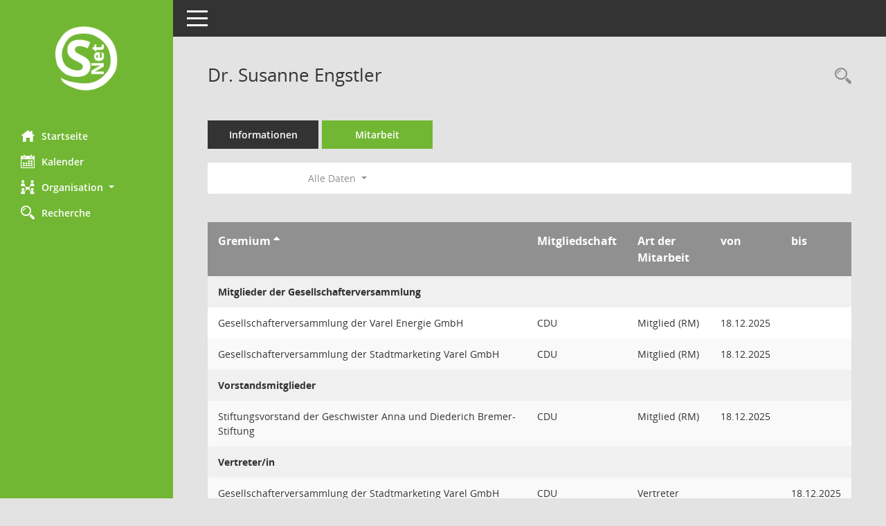

--- FILE ---
content_type: text/html; Charset=utf-8
request_url: https://buergerinfo.varel.de/kp0050.asp?__cwpnr=3&__cselect=0&__opusort=d&__cselect=128,%20128,%20128&__cjahr=2024&__cmonat=1&__canz=12&__omgadat=a&__ogrname=d&__kpenr=602&__cselect=0
body_size: 31489
content:
<!DOCTYPE html><html lang="de"  x-ms-format-detection="none"><head><meta charset="utf-8"><meta http-equiv="X-UA-Compatible" content="IE=edge"><meta name="viewport" content="width=device-width, initial-scale=1"><meta name="description" content=""><meta name="author" content="Somacos GmbH & Co. KG,https://www.somacos.de, SessionNet Version 5.5.4  V2 bi (Layout 6)"><meta name="sessionnet" content="V:050504"/><link rel="shortcut icon" href="im/browser.ico" type="image/x-icon"/><link rel="apple-touch-icon" href="im/somacos57.png" /><link rel="help" href="yhelp1.asp" title="Hilfe" /><link rel="start" href="info.asp" title="Startseite" /><title>SessionNet | Dr. Susanne Engstler</title>
<script type="text/javascript">var smcGLOBAL_FUNCTION_STATUS_LOGON = 1;var smcStatus_Logon = false;</script>
<script type="text/javascript" src="yjavascript.js"></script><meta name="format-detection" content="telephone=no, date=no, address=no, email=no" /><link href="css/styles6.css" rel="stylesheet"><link href="css/styles5_3.css" rel="stylesheet"><link href="css/styles5fct.css" rel="stylesheet"><link id="smcglobalprintstyles" rel="stylesheet" type="text/css" media="print" href="css/styles5print.css"><link href="css/responsive.css" rel="stylesheet" media="(max-width:767px)"><link href="css/responsive3.css" rel="stylesheet" media="(max-width:767px)"><!--[if lt IE 9]><script src="js/smchtml5shiv.min.js"></script><script src="js/smcrespond.min.js"></script><![endif]--></head><body id="smc_body" class="smc-body">
<!-- #wrapper --><div id="wrapper" class="smclayout smc_page_kp0050_layout"><div id="sidebar-wrapper" role="navigation" aria-label="Hauptmenü" class="smcnav smc-pr-n"><div class="logo"><a  href="info.asp" title="Hier gelangen Sie zur Startseite dieser Webanwendung." aria-label="Hier gelangen Sie zur Startseite dieser Webanwendung." class="smce-a-u" ><img src="im/logo_net_l5.png" class="img-responsive smc-img-logo" alt="Logo" /></a></div><ul id="sidebar-nav" class="nav nav-pills nav-stacked"><li class="nav-item smc-nav-online"><a  href="info.asp" title="Hier gelangen Sie zur Startseite dieser Webanwendung." aria-label="Hier gelangen Sie zur Startseite dieser Webanwendung." class="smce-a-u nav-link smcmenu1 smc-ct1" ><i class="smc smc-home" aria-hidden="true"></i>Startseite</a></li>
<li class="nav-item smc-nav-online"><a  href="si0040.asp" title="Diese Seite enth&auml;lt eine kalendarische &Uuml;bersicht der Sitzungstermine f&uuml;r einen Monat." aria-label="Diese Seite enth&auml;lt eine kalendarische &Uuml;bersicht der Sitzungstermine f&uuml;r einen Monat." class="smce-a-u nav-link smcmenu1 smc-ct1" ><i class="smc smc-calendar" aria-hidden="true"></i>Kalender</a></li>
<li class="nav-item smc-nav-online"><a id="smc_nav_group_org" aria-expanded="false" role="button" data-toggle="collapse" aria-controls="smc_nav_group_sub_org" href="#smc_nav_group_sub_org"><span><i class="smc smc-network-connection" aria-hidden="true"></i>Organisation</span> <span class="caret"></span></a><ul id="smc_nav_group_sub_org" class="nav collapse" role="menu" aria-labelledby="smc_nav_group_org"><li class="smc-nav-link"><a  href="kp0041.asp" title="Diese Seite listet die Personen, die im Sitzungsdienst als Mitglieder registriert sind, auf. Als Filter dienen neben den Anfangsbuchstaben der Nachnamen die Zeitr&auml;ume." aria-label="Diese Seite listet die Personen, die im Sitzungsdienst als Mitglieder registriert sind, auf. Als Filter dienen neben den Anfangsbuchstaben der Nachnamen die Zeitr&auml;ume." class="smce-a-u" >Mandatstr&auml;ger</a></li><li class="smc-nav-link"><a  href="gr0040.asp" title="Diese Seite zeigt eine Liste der Gremien, f&uuml;r die im Sitzungsdienst Informationen verwaltet werden. Als Filter stehen die Zeitr&auml;ume zur Verf&uuml;gung." aria-label="Diese Seite zeigt eine Liste der Gremien, f&uuml;r die im Sitzungsdienst Informationen verwaltet werden. Als Filter stehen die Zeitr&auml;ume zur Verf&uuml;gung." class="smce-a-u" >Gremien</a></li></ul></li><li class="nav-item smc-nav-online"><a  href="suchen01.asp" title="Diese Art der Recherche durchsucht die im Sitzungsdienst erfassten Betrefftexte zu Vorlagen und Tagesordnungspunkten." aria-label="Diese Art der Recherche durchsucht die im Sitzungsdienst erfassten Betrefftexte zu Vorlagen und Tagesordnungspunkten." class="smce-a-u nav-link smcmenu1 smc-ct1" ><i class="smc smc-magnifier" aria-hidden="true"></i>Recherche</a></li>

</ul><!-- /Sidebar ende smcnav mandatos --></div>
<div id="page-content-wrapper">
<nav id="top-bar" class="navbar navbar-inverse" aria-label="Auswahlmenü"><div id="menu-toggle" class="collapsed" title="Navigation ein- bzw. ausblenden"><span class="sr-only">Toggle navigation</span><span class="icon-bar"></span><span class="icon-bar"></span><span class="icon-bar"></span></div><ul class="nav navbar-nav navbar-right">

</ul></nav>

<div class="page-title" role="navigation" aria-label="Seitentitel und Oberes Menü"><ul class="nav nav-pills smc-nav-actions float-right smc-pr-n" aria-label="Oberes Menü"><li><a  href="kp0043.asp" title="Recherche anzeigen" aria-label="Recherche anzeigen" class="" ><i class="smc smc-magnifier" aria-hidden="true"></i><span class="sr-only">Rechercheauswahl</span></a></li></ul><h1 class="smc_h1">Dr. Susanne Engstler</h1></div>

<div id="page-content" role="main" aria-label="Informationen">
<ul class="nav nav-tabs smcnoprint" id="smcregister" aria-label="Tab Navigation">
<li class="nav-item"><a  href="pe0051.asp?smcred=4&__kpenr=602" title="Informationen" aria-label="Informationen" class="smce-a-u nav-link" >Informationen</a></li><li class="nav-item active smc-ct1" aria-selected="true"><a  href="kp0050.asp?__kpenr=602" title="Mitarbeit" aria-label="Mitarbeit" class="smce-a-u nav-link" >Mitarbeit</a></li>
</ul>
<div id="smcfiltermenu" class="smcnoprint smc-filter-bar"><ul class="nav nav-pills">

<li class="nav-item dropdown xxx"><ul class="smcfiltermenu_g1 dropdown-menu dropdown-menu-right"><a class="smce-a-u dropdown-item smcfiltermenu" href="kp0050.asp?__cselect=640&__cfid=128&__opusort=d&__cjahr=2024&__cmonat=1&__canz=12&__omgadat=a&__ogrname=d&__kpenr=602" title="Aktuell">Aktuell</a><a class="smce-a-u dropdown-item smcfiltermenu" href="kp0050.asp?__cselect=640&__cfid=512&__opusort=d&__cjahr=2024&__cmonat=1&__canz=12&__omgadat=a&__ogrname=d&__kpenr=602" title="Historisch">Historisch</a></ul></li>
<li class="nav-item dropdown"><a x="y" id="smce09050000000001" aria-expanded="false" aria-haspopup="true" aria-label="Zeitraum auswählen" title="Zeitraum auswählen" role="button" data-toggle="dropdown" class="nav-link dropdown-toggle" href="#">Alle Daten <span class="caret"></span></a><div class="dropdown-menu dropdown-menu-right" aria-labelledby="smce09050000000001"><a class="dropdown-item smcfiltermenu" href="kp0050.asp?__cwpnr=11&__cselect=0&__opusort=d&__cselect=0, 128, 128, 128, 0&__cjahr=2024&__cmonat=1&__canz=12&__omgadat=a&__ogrname=d&__kpenr=602&__cselect=0" title="von 01.11.2021 bis 31.10.2026">Wahlperiode (2021-2026)</a><a class="dropdown-item smcfiltermenu" href="kp0050.asp?__cwpnr=8&__cselect=0&__opusort=d&__cselect=0, 128, 128, 128, 0&__cjahr=2024&__cmonat=1&__canz=12&__omgadat=a&__ogrname=d&__kpenr=602&__cselect=0" title="von 01.11.2016 bis 31.10.2021">Wahlperiode (2016-2021)</a><a class="dropdown-item smcfiltermenu" href="kp0050.asp?__cwpnr=4&__cselect=0&__opusort=d&__cselect=0, 128, 128, 128, 0&__cjahr=2024&__cmonat=1&__canz=12&__omgadat=a&__ogrname=d&__kpenr=602&__cselect=0" title="von 01.11.2011 bis 31.10.2016">Wahlperiode (2011-2016)</a><a class="dropdown-item smcfiltermenu" href="kp0050.asp?__cwpnr=2&__cselect=0&__opusort=d&__cselect=0, 128, 128, 128, 0&__cjahr=2024&__cmonat=1&__canz=12&__omgadat=a&__ogrname=d&__kpenr=602&__cselect=0" title="von 01.11.2006 bis 31.10.2011">Wahlperiode (2006-2011)</a><a class="dropdown-item smcfiltermenuselected" href="kp0050.asp?__cwpnr=3&__cselect=0&__opusort=d&__cselect=0, 128, 128, 128, 0&__cjahr=2024&__cmonat=1&__canz=12&__omgadat=a&__ogrname=d&__kpenr=602&__cselect=0" title="von 01.01.1950">Alle Daten</a><a  href="kp0050.asp?__cwpall=1&__opusort=d&__cselect=0, 128, 128, 128, 0&__cjahr=2024&__cmonat=1&__canz=12&__omgadat=a&__ogrname=d&__kpenr=602" class="smce-a-u dropdown-item dropdown-item smcfiltermenuzeitraum" >Alle Daten</a></div></li></ul>
</div>
<br />
<!-- table-responsive --><table id="smc_page_kp0050_contenttable1" class="table table-striped smc-table smc-table-striped smc-table-responsive xxx">
<thead class="smc-t-r-l"><tr><th class="grname">Gremium&nbsp;<span class="smc-pr-n"><a  href="kp0050.asp?__ogrname=a&__opusort=d&__cselect=0, 128, 128, 128, 0&__cjahr=2024&__cmonat=1&__canz=12&__omgadat=a&__kpenr=602&__cwpnr=3" title="Sortieren: nach Gremium aufsteigend" aria-label="Sortieren: nach Gremium aufsteigend" class="smce-a-u" ><i class="fa fa-sort-asc" aria-hidden="true"></i></a></span></th><th class="pepartei">Mitgliedschaft</th><th class="amname">Art der Mitarbeit</th><th class="mgadat">von</th><th class="mgedat">bis</th>
</tr><!-- /tr-responsive --></thead>
<tbody>
<tr class="smc-t-r-l"><td data-label="Personenüberschrift" class="smc-t-cl991 smc-table-cell-th-991 smc-table-cell-th-z smcfield_puname" colspan="6">Mitglieder der Gesellschafterversammlung</td>
</tr>
<tr class="smc-t-r-l"><td data-label="Gremium" class="grname">Gesellschafterversammlung der Varel Energie GmbH</td><td data-label="Mitgliedschaft" class="smc-t-cn991 pepartei">CDU</td><td data-label="Mitgliedschaft" class="smc-table-cell-block-991 pepartei">CDU Mitglied (RM)</td><td data-label="Mitarbeit" class="smc-t-cn991 amname">Mitglied (RM)</td><td data-label="Beginn" class="smc-t-cn991 mgadat">18.12.2025</td><td data-label="Ende" class="smc-t-cn991 mgedat"></td><td data-label="Beginn Ende" class="smc-table-cell-block-991 mgadat">von 18.12.2025</td>
</tr>
<tr class="smc-t-r-l"><td data-label="Gremium" class="grname">Gesellschafterversammlung der Stadtmarketing Varel GmbH</td><td data-label="Mitgliedschaft" class="smc-t-cn991 pepartei">CDU</td><td data-label="Mitgliedschaft" class="smc-table-cell-block-991 pepartei">CDU Mitglied (RM)</td><td data-label="Mitarbeit" class="smc-t-cn991 amname">Mitglied (RM)</td><td data-label="Beginn" class="smc-t-cn991 mgadat">18.12.2025</td><td data-label="Ende" class="smc-t-cn991 mgedat"></td><td data-label="Beginn Ende" class="smc-table-cell-block-991 mgadat">von 18.12.2025</td>
</tr>
<tr class="smc-t-r-l"><td data-label="Personenüberschrift" class="smc-t-cl991 smc-table-cell-th-991 smc-table-cell-th-z smcfield_puname" colspan="6">Vorstandsmitglieder</td>
</tr>
<tr class="smc-t-r-l"><td data-label="Gremium" class="grname">Stiftungsvorstand der Geschwister Anna und Diederich Bremer-Stiftung</td><td data-label="Mitgliedschaft" class="smc-t-cn991 pepartei">CDU</td><td data-label="Mitgliedschaft" class="smc-table-cell-block-991 pepartei">CDU Mitglied (RM)</td><td data-label="Mitarbeit" class="smc-t-cn991 amname">Mitglied (RM)</td><td data-label="Beginn" class="smc-t-cn991 mgadat">18.12.2025</td><td data-label="Ende" class="smc-t-cn991 mgedat"></td><td data-label="Beginn Ende" class="smc-table-cell-block-991 mgadat">von 18.12.2025</td>
</tr>
<tr class="smc-t-r-l"><td data-label="Personenüberschrift" class="smc-t-cl991 smc-table-cell-th-991 smc-table-cell-th-z smcfield_puname" colspan="6">Vertreter/in</td>
</tr>
<tr class="smc-t-r-l"><td data-label="Gremium" class="grname">Gesellschafterversammlung der Stadtmarketing Varel GmbH</td><td data-label="Mitgliedschaft" class="smc-t-cn991 pepartei">CDU</td><td data-label="Mitgliedschaft" class="smc-table-cell-block-991 pepartei">CDU Vertreter (RM)</td><td data-label="Mitarbeit" class="smc-t-cn991 amname">Vertreter (RM)</td><td data-label="Beginn" class="smc-t-cn991 mgadat"></td><td data-label="Ende" class="smc-t-cn991 mgedat">18.12.2025</td><td data-label="Beginn Ende" class="smc-table-cell-block-991 mgadat">bis 18.12.2025</td>
</tr>
<tr class="smc-t-r-l"><td data-label="Gremium" class="grname">Stiftungsvorstand der Geschwister Anna und Diederich Bremer-Stiftung</td><td data-label="Mitgliedschaft" class="smc-t-cn991 pepartei">CDU</td><td data-label="Mitgliedschaft" class="smc-table-cell-block-991 pepartei">CDU Vertreter (RM)</td><td data-label="Mitarbeit" class="smc-t-cn991 amname">Vertreter (RM)</td><td data-label="Beginn" class="smc-t-cn991 mgadat">02.11.2016</td><td data-label="Ende" class="smc-t-cn991 mgedat">18.12.2025</td><td data-label="Beginn Ende" class="smc-table-cell-block-991 mgadat">von 02.11.2016 bis 18.12.2025</td>
</tr>
<tr class="smc-t-r-l"><td data-label="Gremium" class="grname">Gesellschafterversammlung der Varel Energie GmbH</td><td data-label="Mitgliedschaft" class="smc-t-cn991 pepartei">CDU</td><td data-label="Mitgliedschaft" class="smc-table-cell-block-991 pepartei">CDU Vertreter (RM)</td><td data-label="Mitarbeit" class="smc-t-cn991 amname">Vertreter (RM)</td><td data-label="Beginn" class="smc-t-cn991 mgadat">15.10.2024</td><td data-label="Ende" class="smc-t-cn991 mgedat">18.12.2025</td><td data-label="Beginn Ende" class="smc-table-cell-block-991 mgadat">von 15.10.2024 bis 18.12.2025</td>
</tr>
<tr class="smc-t-r-l"><td data-label="Personenüberschrift" class="smc-t-cl991 smc-table-cell-th-991 smc-table-cell-th-z smcfield_puname" colspan="6">1. stellv. Ratsvorsitzende und stellv. B&#252;rgermeisterin</td>
</tr>
<tr class="smc-t-r-l"><td data-label="Gremium" class="grname"><a  href="gr0054.asp?__kgrnr=1" title="Details anzeigen: Rat" aria-label="Details anzeigen: Rat" class="smce-a-u smc-link-normal" >Rat</a></td><td data-label="Mitgliedschaft" class="smc-t-cn991 pepartei">CDU</td><td data-label="Mitgliedschaft" class="smc-table-cell-block-991 pepartei">CDU Mitglied (RM)</td><td data-label="Mitarbeit" class="smc-t-cn991 amname">Mitglied (RM)</td><td data-label="Beginn" class="smc-t-cn991 mgadat">18.12.2025</td><td data-label="Ende" class="smc-t-cn991 mgedat"></td><td data-label="Beginn Ende" class="smc-table-cell-block-991 mgadat">von 18.12.2025</td>
</tr>
<tr class="smc-t-r-l"><td data-label="Personenüberschrift" class="smc-t-cl991 smc-table-cell-th-991 smc-table-cell-th-z smcfield_puname" colspan="6">1. stellv. Ratsvorsitzende</td>
</tr>
<tr class="smc-t-r-l"><td data-label="Gremium" class="grname"><a  href="gr0054.asp?__kgrnr=1" title="Details anzeigen: Rat" aria-label="Details anzeigen: Rat" class="smce-a-u smc-link-normal" >Rat</a></td><td data-label="Mitgliedschaft" class="smc-t-cn991 pepartei">CDU</td><td data-label="Mitgliedschaft" class="smc-table-cell-block-991 pepartei">CDU Mitglied (RM)</td><td data-label="Mitarbeit" class="smc-t-cn991 amname">Mitglied (RM)</td><td data-label="Beginn" class="smc-t-cn991 mgadat">01.11.2011</td><td data-label="Ende" class="smc-t-cn991 mgedat">18.12.2025</td><td data-label="Beginn Ende" class="smc-table-cell-block-991 mgadat">von 01.11.2011 bis 18.12.2025</td>
</tr>
<tr class="smc-t-r-l"><td data-label="Personenüberschrift" class="smc-t-cl991 smc-table-cell-th-991 smc-table-cell-th-z smcfield_puname" colspan="6">Ausschussvorsitzende</td>
</tr>
<tr class="smc-t-r-l"><td data-label="Gremium" class="grname"><a  href="gr0054.asp?__kgrnr=24" title="Details anzeigen: Ausschuss f&#252;r Schulen, Kultur und Sport" aria-label="Details anzeigen: Ausschuss f&#252;r Schulen, Kultur und Sport" class="smce-a-u smc-link-normal" >Ausschuss f&#252;r Schulen, Kultur und Sport</a></td><td data-label="Mitgliedschaft" class="smc-t-cn991 pepartei">CDU</td><td data-label="Mitgliedschaft" class="smc-table-cell-block-991 pepartei">CDU Vorsitzende/r</td><td data-label="Mitarbeit" class="smc-t-cn991 amname">Vorsitzende/r</td><td data-label="Beginn" class="smc-t-cn991 mgadat">02.11.2016</td><td data-label="Ende" class="smc-t-cn991 mgedat"></td><td data-label="Beginn Ende" class="smc-table-cell-block-991 mgadat">von 02.11.2016</td>
</tr>
<tr class="smc-t-r-l"><td data-label="Personenüberschrift" class="smc-t-cl991 smc-table-cell-th-991 smc-table-cell-th-z smcfield_puname" colspan="6">stellv. B&#252;rgermeisterin</td>
</tr>
<tr class="smc-t-r-l"><td data-label="Gremium" class="grname"><a  href="gr0054.asp?__kgrnr=3" title="Details anzeigen: Verwaltungsausschuss" aria-label="Details anzeigen: Verwaltungsausschuss" class="smce-a-u smc-link-normal" >Verwaltungsausschuss</a></td><td data-label="Mitgliedschaft" class="smc-t-cn991 pepartei">CDU</td><td data-label="Mitgliedschaft" class="smc-table-cell-block-991 pepartei">CDU Mitglied (RM)</td><td data-label="Mitarbeit" class="smc-t-cn991 amname">Mitglied (RM)</td><td data-label="Beginn" class="smc-t-cn991 mgadat">18.12.2025</td><td data-label="Ende" class="smc-t-cn991 mgedat"></td><td data-label="Beginn Ende" class="smc-table-cell-block-991 mgadat">von 18.12.2025</td>
</tr>
<tr class="smc-t-r-l"><td data-label="Personenüberschrift" class="smc-t-cl991 smc-table-cell-th-991 smc-table-cell-th-z smcfield_puname" colspan="6">Ausschussmitglieder</td>
</tr>
<tr class="smc-t-r-l"><td data-label="Gremium" class="grname"><a  href="gr0054.asp?__kgrnr=22" title="Details anzeigen: Ausschuss f&#252;r Wirtschaft und Finanzen" aria-label="Details anzeigen: Ausschuss f&#252;r Wirtschaft und Finanzen" class="smce-a-u smc-link-normal" >Ausschuss f&#252;r Wirtschaft und Finanzen</a></td><td data-label="Mitgliedschaft" class="smc-t-cn991 pepartei">CDU</td><td data-label="Mitgliedschaft" class="smc-table-cell-block-991 pepartei">CDU Mitglied (RM)</td><td data-label="Mitarbeit" class="smc-t-cn991 amname">Mitglied (RM)</td><td data-label="Beginn" class="smc-t-cn991 mgadat">03.11.2011</td><td data-label="Ende" class="smc-t-cn991 mgedat">31.10.2016</td><td data-label="Beginn Ende" class="smc-table-cell-block-991 mgadat">von 03.11.2011 bis 31.10.2016</td>
</tr>
<tr class="smc-t-r-l"><td data-label="Gremium" class="grname"><a  href="gr0054.asp?__kgrnr=24" title="Details anzeigen: Ausschuss f&#252;r Schulen, Kultur und Sport" aria-label="Details anzeigen: Ausschuss f&#252;r Schulen, Kultur und Sport" class="smce-a-u smc-link-normal" >Ausschuss f&#252;r Schulen, Kultur und Sport</a></td><td data-label="Mitgliedschaft" class="smc-t-cn991 pepartei">CDU</td><td data-label="Mitgliedschaft" class="smc-table-cell-block-991 pepartei">CDU Mitglied (RM)</td><td data-label="Mitarbeit" class="smc-t-cn991 amname">Mitglied (RM)</td><td data-label="Beginn" class="smc-t-cn991 mgadat">03.11.2011</td><td data-label="Ende" class="smc-t-cn991 mgedat">31.10.2016</td><td data-label="Beginn Ende" class="smc-table-cell-block-991 mgadat">von 03.11.2011 bis 31.10.2016</td>
</tr>
<tr class="smc-t-r-l"><td data-label="Gremium" class="grname"><a  href="gr0054.asp?__kgrnr=23" title="Details anzeigen: Ausschuss f&#252;r Jugend, Familien und Soziales" aria-label="Details anzeigen: Ausschuss f&#252;r Jugend, Familien und Soziales" class="smce-a-u smc-link-normal" >Ausschuss f&#252;r Jugend, Familien und Soziales</a></td><td data-label="Mitgliedschaft" class="smc-t-cn991 pepartei">CDU</td><td data-label="Mitgliedschaft" class="smc-table-cell-block-991 pepartei">CDU Mitglied (RM)</td><td data-label="Mitarbeit" class="smc-t-cn991 amname">Mitglied (RM)</td><td data-label="Beginn" class="smc-t-cn991 mgadat">03.11.2011</td><td data-label="Ende" class="smc-t-cn991 mgedat">31.10.2021</td><td data-label="Beginn Ende" class="smc-table-cell-block-991 mgadat">von 03.11.2011 bis 31.10.2021</td>
</tr>
<tr class="smc-t-r-l"><td data-label="Gremium" class="grname"><a  href="gr0054.asp?__kgrnr=20" title="Details anzeigen: Ausschuss f&#252;r Stadtentwicklung, Planung und Umweltschutz" aria-label="Details anzeigen: Ausschuss f&#252;r Stadtentwicklung, Planung und Umweltschutz" class="smce-a-u smc-link-normal" >Ausschuss f&#252;r Stadtentwicklung, Planung und Umweltschutz</a></td><td data-label="Mitgliedschaft" class="smc-t-cn991 pepartei">CDU</td><td data-label="Mitgliedschaft" class="smc-table-cell-block-991 pepartei">CDU Mitglied (RM)</td><td data-label="Mitarbeit" class="smc-t-cn991 amname">Mitglied (RM)</td><td data-label="Beginn" class="smc-t-cn991 mgadat">02.11.2016</td><td data-label="Ende" class="smc-t-cn991 mgedat"></td><td data-label="Beginn Ende" class="smc-table-cell-block-991 mgadat">von 02.11.2016</td>
</tr>
<tr class="smc-t-r-l"><td data-label="Personenüberschrift" class="smc-t-cl991 smc-table-cell-th-991 smc-table-cell-th-z smcfield_puname" colspan="6">Beigeordneten-Stellvertreter</td>
</tr>
<tr class="smc-t-r-l"><td data-label="Gremium" class="grname"><a  href="gr0054.asp?__kgrnr=3" title="Details anzeigen: Verwaltungsausschuss" aria-label="Details anzeigen: Verwaltungsausschuss" class="smce-a-u smc-link-normal" >Verwaltungsausschuss</a></td><td data-label="Mitgliedschaft" class="smc-t-cn991 pepartei">CDU</td><td data-label="Mitgliedschaft" class="smc-table-cell-block-991 pepartei">CDU Vertreter (RM)</td><td data-label="Mitarbeit" class="smc-t-cn991 amname">Vertreter (RM)</td><td data-label="Beginn" class="smc-t-cn991 mgadat">03.11.2016</td><td data-label="Ende" class="smc-t-cn991 mgedat">18.12.2025</td><td data-label="Beginn Ende" class="smc-table-cell-block-991 mgadat">von 03.11.2016 bis 18.12.2025</td>
</tr>
<tr class="smc-t-r-l"><td data-label="Personenüberschrift" class="smc-t-cl991 smc-table-cell-th-991 smc-table-cell-th-z smcfield_puname" colspan="6">stellv. Ausschussmitglieder</td>
</tr>
<tr class="smc-t-r-l"><td data-label="Gremium" class="grname"><a  href="gr0054.asp?__kgrnr=20" title="Details anzeigen: Ausschuss f&#252;r Stadtentwicklung, Planung und Umweltschutz" aria-label="Details anzeigen: Ausschuss f&#252;r Stadtentwicklung, Planung und Umweltschutz" class="smce-a-u smc-link-normal" >Ausschuss f&#252;r Stadtentwicklung, Planung und Umweltschutz</a></td><td data-label="Mitgliedschaft" class="smc-t-cn991 pepartei">CDU</td><td data-label="Mitgliedschaft" class="smc-table-cell-block-991 pepartei">CDU Vertreter (RM)</td><td data-label="Mitarbeit" class="smc-t-cn991 amname">Vertreter (RM)</td><td data-label="Beginn" class="smc-t-cn991 mgadat">03.11.2011</td><td data-label="Ende" class="smc-t-cn991 mgedat">31.10.2016</td><td data-label="Beginn Ende" class="smc-table-cell-block-991 mgadat">von 03.11.2011 bis 31.10.2016</td>
</tr>
<tr class="smc-t-r-l"><td data-label="Gremium" class="grname"><a  href="gr0054.asp?__cwp=1&__kgrnr=26" title="Details anzeigen: Ausschuss f&#252;r Feuerwehr-, Markt- und Ordnungsangelegenheiten" aria-label="Details anzeigen: Ausschuss f&#252;r Feuerwehr-, Markt- und Ordnungsangelegenheiten" class="smce-a-u smc-link-normal" >Ausschuss f&#252;r Feuerwehr-, Markt- und Ordnungsangelegenheiten</a></td><td data-label="Mitgliedschaft" class="smc-t-cn991 pepartei">CDU</td><td data-label="Mitgliedschaft" class="smc-table-cell-block-991 pepartei">CDU Vertreter (RM)</td><td data-label="Mitarbeit" class="smc-t-cn991 amname">Vertreter (RM)</td><td data-label="Beginn" class="smc-t-cn991 mgadat">03.11.2011</td><td data-label="Ende" class="smc-t-cn991 mgedat">31.10.2016</td><td data-label="Beginn Ende" class="smc-table-cell-block-991 mgadat">von 03.11.2011 bis 31.10.2016</td>
</tr>
<tr class="smc-t-r-l"><td data-label="Gremium" class="grname"><a  href="gr0054.asp?__kgrnr=15" title="Details anzeigen: Betriebsausschuss f&#252;r den Eigenbetrieb Wasserwerk der Stadt Varel" aria-label="Details anzeigen: Betriebsausschuss f&#252;r den Eigenbetrieb Wasserwerk der Stadt Varel" class="smce-a-u smc-link-normal" >Betriebsausschuss f&#252;r den Eigenbetrieb Wasserwerk der Stadt Varel</a></td><td data-label="Mitgliedschaft" class="smc-t-cn991 pepartei">CDU</td><td data-label="Mitgliedschaft" class="smc-table-cell-block-991 pepartei">CDU Vertreter (RM)</td><td data-label="Mitarbeit" class="smc-t-cn991 amname">Vertreter (RM)</td><td data-label="Beginn" class="smc-t-cn991 mgadat">02.11.2016</td><td data-label="Ende" class="smc-t-cn991 mgedat">31.10.2021</td><td data-label="Beginn Ende" class="smc-table-cell-block-991 mgadat">von 02.11.2016 bis 31.10.2021</td>
</tr>
<tr class="smc-t-r-l"><td data-label="Gremium" class="grname"><a  href="gr0054.asp?__kgrnr=22" title="Details anzeigen: Ausschuss f&#252;r Wirtschaft und Finanzen" aria-label="Details anzeigen: Ausschuss f&#252;r Wirtschaft und Finanzen" class="smce-a-u smc-link-normal" >Ausschuss f&#252;r Wirtschaft und Finanzen</a></td><td data-label="Mitgliedschaft" class="smc-t-cn991 pepartei">CDU</td><td data-label="Mitgliedschaft" class="smc-table-cell-block-991 pepartei">CDU Vertreter (RM)</td><td data-label="Mitarbeit" class="smc-t-cn991 amname">Vertreter (RM)</td><td data-label="Beginn" class="smc-t-cn991 mgadat">02.11.2016</td><td data-label="Ende" class="smc-t-cn991 mgedat">31.10.2021</td><td data-label="Beginn Ende" class="smc-table-cell-block-991 mgadat">von 02.11.2016 bis 31.10.2021</td>
</tr>
<tr class="smc-t-r-l"><td data-label="Gremium" class="grname"><a  href="gr0054.asp?__cwp=1&__kgrnr=25" title="Details anzeigen: Ausschuss f&#252;r Bauen, Liegenschaften, Stra&#223;en und Verkehr" aria-label="Details anzeigen: Ausschuss f&#252;r Bauen, Liegenschaften, Stra&#223;en und Verkehr" class="smce-a-u smc-link-normal" >Ausschuss f&#252;r Bauen, Liegenschaften, Stra&#223;en und Verkehr</a></td><td data-label="Mitgliedschaft" class="smc-t-cn991 pepartei">CDU</td><td data-label="Mitgliedschaft" class="smc-table-cell-block-991 pepartei">CDU Vertreter (RM)</td><td data-label="Mitarbeit" class="smc-t-cn991 amname">Vertreter (RM)</td><td data-label="Beginn" class="smc-t-cn991 mgadat">02.11.2016</td><td data-label="Ende" class="smc-t-cn991 mgedat">31.12.2019</td><td data-label="Beginn Ende" class="smc-table-cell-block-991 mgadat">von 02.11.2016 bis 31.12.2019</td>
</tr>
<tr class="smc-t-r-l"><td data-label="Gremium" class="grname"><a  href="gr0054.asp?__kgrnr=31" title="Details anzeigen: Ausschuss f&#252;r Bauen, Liegenschaften/Betriebsausschuss f&#252;r den Eigenbetrieb Wohnungsbau Varel" aria-label="Details anzeigen: Ausschuss f&#252;r Bauen, Liegenschaften/Betriebsausschuss f&#252;r den Eigenbetrieb Wohnungsbau Varel" class="smce-a-u smc-link-normal" >Ausschuss f&#252;r Bauen, Liegenschaften/Betriebsausschuss f&#252;r den Eigenbetrieb Wohnungsbau Varel</a></td><td data-label="Mitgliedschaft" class="smc-t-cn991 pepartei">CDU</td><td data-label="Mitgliedschaft" class="smc-table-cell-block-991 pepartei">CDU Vertreter (RM)</td><td data-label="Mitarbeit" class="smc-t-cn991 amname">Vertreter (RM)</td><td data-label="Beginn" class="smc-t-cn991 mgadat">01.01.2020</td><td data-label="Ende" class="smc-t-cn991 mgedat"></td><td data-label="Beginn Ende" class="smc-table-cell-block-991 mgadat">von 01.01.2020</td>
</tr>
<tr class="smc-t-r-l"><td data-label="Gremium" class="grname"><a  href="gr0054.asp?__kgrnr=33" title="Details anzeigen: Betriebsausschuss f&#252;r den Eigenbetrieb Tourismus und B&#228;der" aria-label="Details anzeigen: Betriebsausschuss f&#252;r den Eigenbetrieb Tourismus und B&#228;der" class="smce-a-u smc-link-normal" >Betriebsausschuss f&#252;r den Eigenbetrieb Tourismus und B&#228;der</a></td><td data-label="Mitgliedschaft" class="smc-t-cn991 pepartei">CDU</td><td data-label="Mitgliedschaft" class="smc-table-cell-block-991 pepartei">CDU Vertreter (RM)</td><td data-label="Mitarbeit" class="smc-t-cn991 amname">Vertreter (RM)</td><td data-label="Beginn" class="smc-t-cn991 mgadat">15.07.2020</td><td data-label="Ende" class="smc-t-cn991 mgedat">31.10.2021</td><td data-label="Beginn Ende" class="smc-table-cell-block-991 mgadat">von 15.07.2020 bis 31.10.2021</td>
</tr>
<tr class="smc-t-r-l"><td data-label="Gremium" class="grname"><a  href="gr0054.asp?__kgrnr=32" title="Details anzeigen: Ausschuss f&#252;r Feuerwehr-, Markt- und Ordnungsangelegenheiten, Stra&#223;en und Verkehr" aria-label="Details anzeigen: Ausschuss f&#252;r Feuerwehr-, Markt- und Ordnungsangelegenheiten, Stra&#223;en und Verkehr" class="smce-a-u smc-link-normal" >Ausschuss f&#252;r Feuerwehr-, Markt- und Ordnungsangelegenheiten, Stra&#223;en und Verkehr</a></td><td data-label="Mitgliedschaft" class="smc-t-cn991 pepartei">CDU</td><td data-label="Mitgliedschaft" class="smc-table-cell-block-991 pepartei">CDU Vertreter (RM)</td><td data-label="Mitarbeit" class="smc-t-cn991 amname">Vertreter (RM)</td><td data-label="Beginn" class="smc-t-cn991 mgadat">15.07.2020</td><td data-label="Ende" class="smc-t-cn991 mgedat">31.10.2021</td><td data-label="Beginn Ende" class="smc-table-cell-block-991 mgadat">von 15.07.2020 bis 31.10.2021</td>
</tr>
<tr class="smc-t-r-l"><td data-label="Gremium" class="grname"><a  href="gr0054.asp?__kgrnr=23" title="Details anzeigen: Ausschuss f&#252;r Jugend, Familien und Soziales" aria-label="Details anzeigen: Ausschuss f&#252;r Jugend, Familien und Soziales" class="smce-a-u smc-link-normal" >Ausschuss f&#252;r Jugend, Familien und Soziales</a></td><td data-label="Mitgliedschaft" class="smc-t-cn991 pepartei">CDU</td><td data-label="Mitgliedschaft" class="smc-table-cell-block-991 pepartei">CDU Vertreter (RM)</td><td data-label="Mitarbeit" class="smc-t-cn991 amname">Vertreter (RM)</td><td data-label="Beginn" class="smc-t-cn991 mgadat">01.11.2021</td><td data-label="Ende" class="smc-t-cn991 mgedat"></td><td data-label="Beginn Ende" class="smc-table-cell-block-991 mgadat">von 01.11.2021</td>
</tr>
</table><!-- /table-responsive -->

</div><!-- /page-content-1 -->
</div><!-- /page-content-wrapper -->
<footer aria-label="Fusszeile mit Seiteninformationen"><div class="d-flex justify-content-between"><div id="smcmenubottom" title="Diese Men&uuml;leiste enth&auml;lt Funktionen f&uuml;r die Steuerung der aktuellen Seite."><ul class="list-inline"><li class="list-inline-item"><i class="fa fa-database" aria-hidden="true"></i>&nbsp;24&nbsp;S&auml;tze</li></ul></div><div id="smcsomacosinfo" class="text-right"><span lang="en">Software: </span><a href="https://somacos.de/loesungen/sitzungsmanagement/session/" class="smc-link-normal" target="_blank" title="Zum Hersteller dieser Sitzungsdienst-Software: Somacos GmbH &amp; Co. KG - in einem neuen Browserfenster">Sitzungsdienst <span lang="en">Session</span><span class="sr-only">(Wird in neuem Fenster geöffnet)</span></a></div></div></footer>
</div><!-- /wrapper -->
<script type="text/javascript" src="js/smcjquery_min.js?v=3.5.1"></script>
<script type="text/javascript" src="js/smcpopper_min.js"></script>
<script type="text/javascript" src="js/smcbootstrap.bundle.min.js"></script>
<script type="text/javascript" src="js/smcmvc1.js"></script>
<!-- Menu Toggle Script -->
<script>
//Menu Toggle Script Variante "Nav bei < 991 dynamisch" (2):
$("#menu-toggle").click(function (e) {
    e.preventDefault();
    //alert('toggled');
    $("#wrapper").toggleClass("toggled");
});

    document.addEventListener('DOMContentLoaded', function () {
        $(window).on('resize', updateToggle);
        updateToggle();
    });

    function updateToggle() {
        if ($(window).width() < 991) {
            $('#wrapper').addClass('toggled');
        }
    }
    function runToggle() {
        //Einklappen erzwingen:
        //alert('runtoggle 2');
        $('#wrapper').addClass('toggled');
    }
</script>

<script type="text/javascript">
function smcGlobalGKI2(){return '445862001';}function smcGlobalSMCLAYOUT(){return 'wrapper';}function smcGlobal_AJAX_KEINRECHT(){return 'ajax.0';}function smcGlobalDebug(){return false;}function smcGlobal_HB(){return 'http://buergerinfo.varel.de';}
</script>
</body></html>